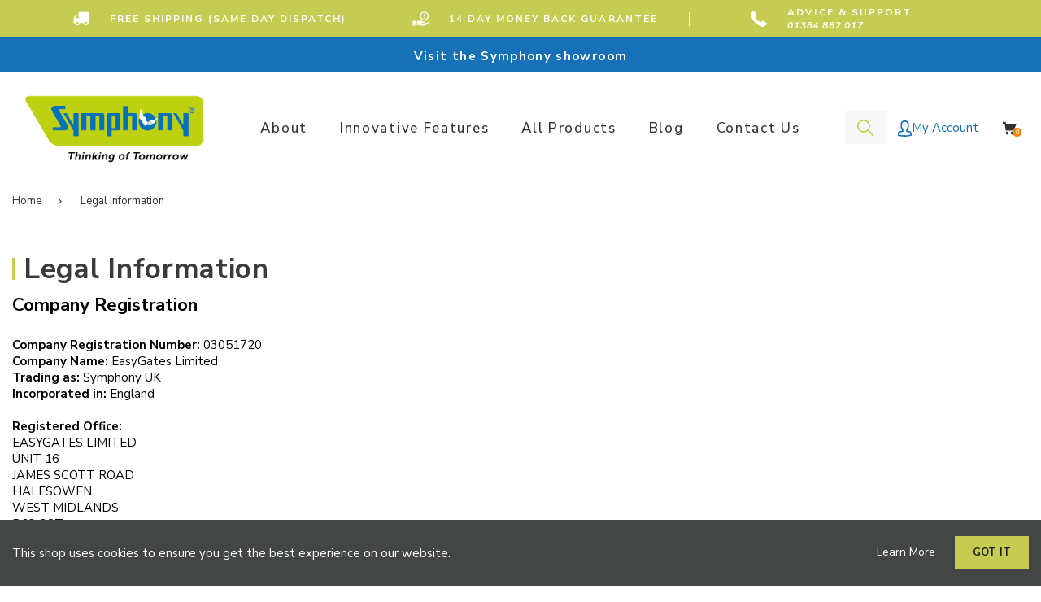

--- FILE ---
content_type: text/css
request_url: https://symphony-coolers.co.uk/cdn/shop/t/2/assets/pages.min.css?v=83419819580353107671676966888
body_size: 2409
content:
.page-title{margin:48px 0 15px;padding-left:10px;border-left:4px solid var(--c-theme);color:var(--c-page-title);font-family:var(--font-heading);font-size:3.5rem;font-weight:700;letter-spacing:.02em;line-height:27px}.page-description{margin-bottom:70px;color:var(--c-page-desc);font-size:1.6rem}.template-page.block-title__classic .block-title{border:0;font-size:2.5rem}.template-page ul:not(.list-style-none){list-style-position:inside}.sale-info{color:#818181;font-size:1.6rem;margin-bottom:2.4rem}.cart-template .sidebar .btn{width:100%;margin-bottom:2rem;font-size:1.2rem;text-transform:uppercase}.cart-template .sidebar label{display:inline-block;margin:15px 0 10px}.cart-template .expandable{padding:20px 20px 10px;border:1px solid #efefef;border-top:0;font-family:Arial, sans-serif;font-size:1.4rem}.cart-template .btn-default{height:40px;padding:0 24px}.cart-header{padding:19px 30px;border:1px solid #efefef;border-bottom:0;font-family:var(--font-heading);font-size:1.3rem;font-weight:400;letter-spacing:.2em;text-transform:uppercase}.cart-list{padding:0 30px;border:1px solid #efefef;border-spacing:0}.cart-list .cart-item{margin:0;padding:19px 0;border-bottom:1px solid #efefef}.cart-list__wrapper .cart-list__img{width:150px;min-width:150px;margin-left:0;margin-right:20px}.cart-list__wrapper .cart-list__name{flex-grow:1;-ms-flex-positive:1}.cart-list__wrapper .product-name{font-size:15px}.cart-list__wrapper .cart-product__options{margin-top:10px;color:#a6a6a6;font-family:Arial, Helvetica, sans-serif;font-size:1.2rem}.cart-list__wrapper .product-price{width:100px;min-width:100px}.cart-list__wrapper .product-qty{width:100px}.cart-list__wrapper .qty-control{min-width:100px;padding:0}.cart-list__wrapper .cart-actions{width:51px;min-width:51px;margin-right:0}.cart-list__wrapper .edit,.cart-list__wrapper .remove{padding:5px}.cart-list__wrapper svg{display:block}.cart-list__wrapper .edit svg{width:12px;height:12px;fill:#c6c6c6}.cart-list__wrapper .remove{margin-left:10px;color:#b1b1b1}.cart-list__wrapper .remove svg{width:9px;height:9px}.cart-item__info{flex-grow:1;-ms-flex-positive:1}.cart-header>*,.cart-item__info>div{margin:0 20px}.buttons-container{padding-bottom:20px}.buttons-container .btn{margin-top:20px;font-size:1.2rem;text-transform:uppercase}.cart-note label{font-family:var(--font-heading)}.shipping,.cart-summary{margin-bottom:30px}.expander{cursor:pointer}.cart-summary__title,.shipping-title{padding:16px 20px;border:1px solid #efefef;font-size:1.2rem;letter-spacing:.2em;text-align:center;text-transform:uppercase}.cart-summary__title svg,.shipping-title svg{width:8px;height:8px;margin-left:auto}.shipping.opened .cart-summary__title svg,.cart-summary.opened .cart-summary__title svg,.shipping.opened .shipping-title svg,.cart-summary.opened .shipping-title svg{transform:rotate(180deg);-webkit-transform:rotate(180deg)}.shipping-description{color:#666;font-family:var(--font-body);font-size:1.5rem;font-weight:400;line-height:2rem}#shipping-calculator input[type='text'],#shipping-calculator select{width:100%;height:38px;padding:0 15px;border:1px solid #e4e2e2;color:#666;font-family:Arial, sans-serif;font-size:1.2rem;letter-spacing:0.1em}#shipping-calculator .get-rates{margin-top:25px}#shipping-calculator .error{margin-bottom:10px;color:red}#shipping-calculator .success{margin-bottom:10px}.summary-total{padding:15px 0 25px;border-top:1px solid #f0f0f0}.summary-item{margin:20px 0}.cart-empty{max-width:350px;margin:30px auto 130px;padding:20px 50px;border:2px solid #efefef;font-size:18px;line-height:36px}.cart-empty .btn-default{margin-top:20px}@media (min-width: 992px) and (max-width: 1199px){.cart-header>*,.cart-item__info>div{margin:0 12px}.cart-header,.cart-list{padding-right:12px;padding-left:12px}.cart-list__wrapper .cart-list__img{width:120px;min-width:120px}}@media (max-width: 767px){.page-title{font-size:2.5rem}.cart-header>*,.cart-item__info>div{margin:0 12px}.cart-header,.cart-list{padding-right:12px;padding-left:12px}.cart-list__wrapper .cart-list__img{width:120px;min-width:120px;margin-right:12px}.cart-list__wrapper .qty-control{width:75px;min-width:75px}.cart-list__wrapper .quantity{padding:7px 18px}.cart-list__wrapper .reduce,.cart-list__wrapper .increase{width:20px;padding:9px 6px}.cart-item__info{width:calc(100% - 160px)}.template-customer,.template-contact,#MainContent .shopify-challenge__container{margin-bottom:70px}}@media (max-width: 575px){.cart-header{display:none}.cart-item__info>div{margin:6px 12px}.cart-item__info{display:block}.cart-item__info .product-price{text-align:left}.cart-item .qty-control,.cart-item .product-price{display:inline-block}}.template-customer,.template-contact,#MainContent .shopify-challenge__container{margin-top:50px;margin-bottom:150px}.template-customer .contact-form,.template-contact .contact-form,#MainContent .shopify-challenge__container .contact-form{padding-top:70px;padding-left:20px}.template-contact .page-description{margin-bottom:60px}.block-title__classic .template-contact .block-title{text-align:left}.template-contact .form-clean .block-title{color:#333131;font-family:var(--font-heading);font-size:1.8rem;font-weight:700;letter-spacing:.1em;text-transform:uppercase}.template-contact .form-classic input,.template-contact .form-classic textarea,.template-contact .form-classic select{color:#666666}.contact-column .form-clean .contact-form{padding:40px 25px 20px;background-color:#f7f7f7}.contact-column .form-clean input,.contact-column .form-clean textarea,.contact-column .form-clean select{border:0}.contact-column .form-clean input,.contact-column .form-clean select{height:4.6rem}.contact-row .contact-form{padding-left:0}.contact-row .map-contact__dtl{margin-top:70px}.contact-row .form-clean .block-title{font-size:2.2rem}.contact-row .form-clean textarea{min-height:230px}@media (max-width: 991px){.contact-row .form-classic{display:block}}.contact-row .form-classic .contact-form{padding-right:0}.contact-row .form-classic .contact-input__container{padding:50px;border:1px solid #efefef}.contact-row .form-classic .map-contact__dtl{display:block;width:100%;margin-top:40px;border:0}@media (min-width: 992px){.contact-row .form-classic .map-contact__dtl{width:35%;margin-top:140px}}.contact-row .form-classic textarea{min-height:190px}.customer-link .btn-default:last-child{margin-left:12px}.template-account .address,.template-addresses .address{margin-bottom:3.5rem}.template-account .address p,.template-addresses .address p{margin-bottom:1.8rem;padding:18px;border:1px solid #c3c3c3;border-radius:3px;background-color:#f9f9f9;line-height:1.5em;letter-spacing:0.02em}.template-account .btn-secondary,.template-addresses .btn-secondary{min-width:80px;margin:16px 28px 32px 0;padding:2px 10px;border-width:1px}.template-account input[type="checkbox"],.template-addresses input[type="checkbox"]{width:24px;margin-left:100px}.template-account .responsive-table{width:100%;margin-bottom:50px;padding:18px;border:1px solid #c3c3c3;border-radius:3px;background-color:#f9f9f9}.template-account .responsive-table td,.template-account .responsive-table th{padding:3px 5px;text-align:left}@media all and (max-width: 991px){.template-account .address{margin-top:3.5rem}}.template-login .msg-notice__error{margin-bottom:20px}.template-login .form-message__error{margin-bottom:12px}.template-login .form-message__error li{margin-bottom:6px;font-size:16px}.template-login hr{margin-top:25px;margin-bottom:25px}#customer_login_guest{margin-left:100px}.template-blog .blog-section{margin-bottom:170px}.template-blog .page-title{margin:48px 0}.article{font-size:1rem}.article-image{width:100%;max-width:100%}.article-details{width:100%;max-width:100%}.article-date{margin-top:41px;margin-bottom:10px;color:#444645}.article-date__day{padding-right:7px;font-family:var(--font-heading);font-size:3.5em;font-weight:700}.article-date__month,.article-date__comment,.article-comment__separator{font-size:1.2em;font-weight:700;text-transform:uppercase}.article-date__comment,.article-comment__separator{color:#b0b0b0}.article-comment__separator{display:inline-block;margin-left:3px}.article-details__title{margin-bottom:.74074em;color:#3b3b3b;font-family:var(--font-body);font-size:2.7em;font-weight:400;line-height:1.111111}.article-details__content{height:4.875em;color:#666;font-size:1.6em;line-height:1.625;overflow:hidden}.article-details_button{margin-top:2em;text-transform:uppercase}.block-pagination{margin-top:10px}.blog-style1{display:-ms-flexbox;display:flex;-ms-flex-wrap:wrap;flex-wrap:wrap;margin-bottom:7em}.blog-style1 .article-image__container{padding-top:88.89%}.blog-style1 .article-date__day{font-size:4.5em}.blog-style2 .article-image__container,.blog-style3 .article-image__container{padding-top:44.706%}.blog-style2{margin-bottom:8em}.blog-style2 .article-date{margin-top:3.2em;margin-bottom:.9em;line-height:1}.blog-style2 .article-date__comment{font-size:1.2em}.blog-style2 .article-details__title{margin-bottom:1em}.blog-style2 .article-details__content{color:#4a4a4a;line-height:1.6875}.blog-style3{margin-bottom:9em}.blog-style3 .article-date{display:-ms-flexbox;display:flex;-ms-flex-align:center;align-items:center;position:absolute;top:3rem;margin:0;padding:1.2rem 1.5rem 1.2rem 0;background-color:#ffffff}.blog-style3 .article-date__day{padding-right:.25em;font-size:3.6em}.blog-style3 .article-date__comment{display:block}.blog-style3 .article-date__day,.blog-style3 .article-date__comment,.blog-style3 .article-comment__separator{color:#444444}.blog-style3 .article-details__title{margin-top:1.851851em}.template-article .blog-section{font-size:1rem}.template-article .blog-section .sidebar-block{font-size:1.6rem}.article-title{margin-bottom:.85714em;color:#3b3b3b;font-size:2.8em;font-weight:700}.template-article .article-date{margin-top:4.8em;margin-bottom:2px}.article-content{font-size:1.6em;line-height:1.6875}.highlight{margin:40px 0 40px 40px;padding:20px 30px;border-left:3px solid var(--c-theme);background-color:#f8f8f8;color:#595959;font-size:1.5rem;font-style:italic;letter-spacing:.05em;line-height:24px}.article-author{margin-top:35px}.author-bio{color:#9a9a9a;font-family:Arial, Helvetica, sans-serif}.author-bio h5 span{color:var(--c-theme)}.author-bio p{margin-top:10px}.tags-container{margin-top:2px}.author-bio h5,.article-tags{color:#9a9a9a;font-family:Arial, Helvetica, sans-serif;font-size:1.4rem;font-style:italic;font-weight:400;letter-spacing:0.02em}.article-tags a{text-transform:capitalize}.article-share{margin-top:9px;margin-left:auto}.article-share .addthis_toolbox span{border-radius:3px}.article-comment{margin-top:110px}.comment-title{margin-bottom:30px;color:#444;font-size:1.8rem;letter-spacing:.01em;text-transform:uppercase}.comment svg{min-width:70px;margin-right:36px}.comment .commenter-name{color:var(--c-theme);font-size:1.4rem;font-style:italic}.comment .comment-content{display:block;margin-bottom:12px;color:#555;font-size:1.6rem}.comment time{color:#9a9a9a;font-family:Arial, Helvetica, sans-serif;font-size:1.4rem;font-style:italic}.comment-block{margin-bottom:60px}.comment-form-container{margin-top:110px;padding:55px 60px;background-color:#f7f7f7}.comment-form-container label{width:135px;min-width:135px;margin-right:15px;color:#444;font-family:Arial, Helvetica, sans-serif;font-size:1.5rem;font-weight:700;letter-spacing:0.02em}.comment-form-container .label-textarea{margin-top:13px}.comment-form-container input[type="text"],.comment-form-container input[type="email"],.comment-form-container textarea{flex-grow:1;-ms-flex-positive:1;margin-bottom:10px;padding:15px 23px;border:0;font-family:Arial, Helvetica, sans-serif;font-size:1.4rem;letter-spacing:0.05em}.comment-form-container input[type="submit"]{margin-top:20px;margin-left:150px}.comment-form-container textarea{min-height:160px}.comment-form-container .msg-notice{margin-bottom:10px}.sidebar-block .tag{margin:0 6px 6px 0;padding:8px 21px;border:2px solid #dfdfdf;border-radius:2px;color:#444;font-size:1.3rem}.sidebar-block .tag.active,.sidebar-block .tag:hover{border-color:var(--c-theme);background-color:var(--c-theme)}.sidebar-block .tag.active a,.sidebar-block .tag:hover a{color:#fff}.page-about .vs-homepage-slideshow .slide-item{min-height:auto}.block-title__classic .page-about .block-title{text-align:center}.block-title__classic .page-about .block-title::before{content:none}.page-about .block-description{text-align:center}.block-title{color:#28282b;font-family:var(--font-body);font-size:2.5rem;font-weight:400;letter-spacing:0.05em}.team-slider .card-wrapper svg{position:absolute;top:50%;left:50%;transform:translate(-50%, -50%);-webkit-transform:translate(-50%, -50%)}.wishlist-grid{transition:all .35s;visibility:hidden;opacity:0;max-height:0}.wishlist-grid .product-card .swatch-group{padding-left:0}.compare-wrapper{margin-top:54px;overflow-x:auto;overflow-y:hidden}.compare-grid{transition:all .35s;visibility:hidden;opacity:0;max-height:0;border-color:#d3d3d3}.page-list__empty{display:none}.page-list__empty.is-visible{display:block}.tabs-content__item .page-title{border:0;margin:0 0 1.6rem 0;padding:0;font-size:2.8rem;line-height:3.3rem}.tabs-content__item .page-block{padding:.8rem 0 4.2rem}.vs-page-tabs .tabs-content__item{margin:0}.vs-page-tabs .tabs-content__item p{margin-bottom:.9rem;font-size:1.6rem;line-height:1.6875em}.vs-page-tabs .sidebar-block{margin-top:3.5rem}.vs-page-tabs .sidebar-block .block-title{font-size:2rem;letter-spacing:0}.vs-page-tabs .sidebar-block:first-child{margin-top:1.3rem}.vs-page-tabs .block-title,.vs-page-tabs .nav-level__0.active .nav-list__link{font-weight:700}.vs-page-tabs .nav-list__link{padding-top:1rem;padding-bottom:1rem;padding-left:2.4rem;font-size:1.6rem;letter-spacing:.01em}@media all and (min-width: 992px){.vs-page-tabs .contact-dtl__ctn{width:100%;margin-bottom:5.2rem}.vs-page-tabs .ci_wrapper{display:block}}@media all and (max-width: 991px){.vs-page-tabs .contact-dtl__ctn{margin-top:3.2rem}}.page__block-title{margin-bottom:1.2rem;color:#333;font-family:var(--font-body);font-weight:400;line-height:1;padding-left:1rem;font-size:2.2rem}.page__block-title::before{display:inline-block;position:relative;bottom:-1px;left:-1rem;width:.4rem;height:1.4rem;content:'';background-color:var(--c-theme)}@media (min-width: 576px){.blog-style1 .article-image{width:250px;max-width:250px}.blog-style1 .article-details{flex:1;-ms-flex:1;margin-left:30px}}@media (min-width: 768px){.blog-style1 .article-image{width:300px;max-width:300px}.blog-style1 .article-details{margin-left:40px}#CustomerLoginForm{padding-right:45px}#RecoverPasswordForm{padding-left:45px}.template-contact .medium-12 .vb-form{-ms-flex:1 1 70%;flex:1 1 70%;max-width:70%}}@media (min-width: 992px){.template-blog .large-9{padding-right:3.5rem}.blog-style1 .article-image{width:450px;max-width:450px}.blog-style1 .article-details{max-width:545px;margin-left:50px}.contact-column .form-clean .contact-form{padding:70px 40px 30px}.contact-row .contact-form{padding-right:80px}}@media (max-width: 991px){.sidebar-block .block-title{margin-bottom:18px}}@media (max-width: 767px){.highlight{margin:20px 0 20px 20px;padding:15px 18px}.comment-form-container{padding:36px 42px}.comment-form-container label{width:90px;min-width:90px;margin-right:10px}.comment-form-container input[type="submit"]{margin-left:100px;margin-top:12px}}@media (max-width: 567px){.article{font-size:.9rem}.contact-row .form-classic .contact-input__container{padding:24px}.comment-form>.ds-flex,.comment-form label{display:block;margin-bottom:10px}.comment-form input[type="text"],.comment-form input[type="email"],.comment-form textarea{width:100%}.comment-form input[type="submit"]{margin:0}}@media all and (max-width: 480px){#customer_login_guest{margin-left:0}}


--- FILE ---
content_type: application/javascript
request_url: https://koi-3qnl5jpm7u.marketingautomation.services/koi?rf=&hn=symphony-coolers.co.uk&lg=en-US%40posix&sr=1280x720&cd=24&vr=2.4.1&se=1768974864686&ac=KOI-4MU6U4R5FS&ts=1768974865&pt=NaN&pl=NaN&loc=https%3A%2F%2Fsymphony-coolers.co.uk%2Fpages%2Flegal-information&tp=page&ti=Legal%20Information%20%E2%80%93%20Symphony
body_size: -72
content:
window._ss.handleResponse({"isChatbotCapable":false,"trackingID":"202601|69706a1007d7a036157f92f1","type":"page"});
